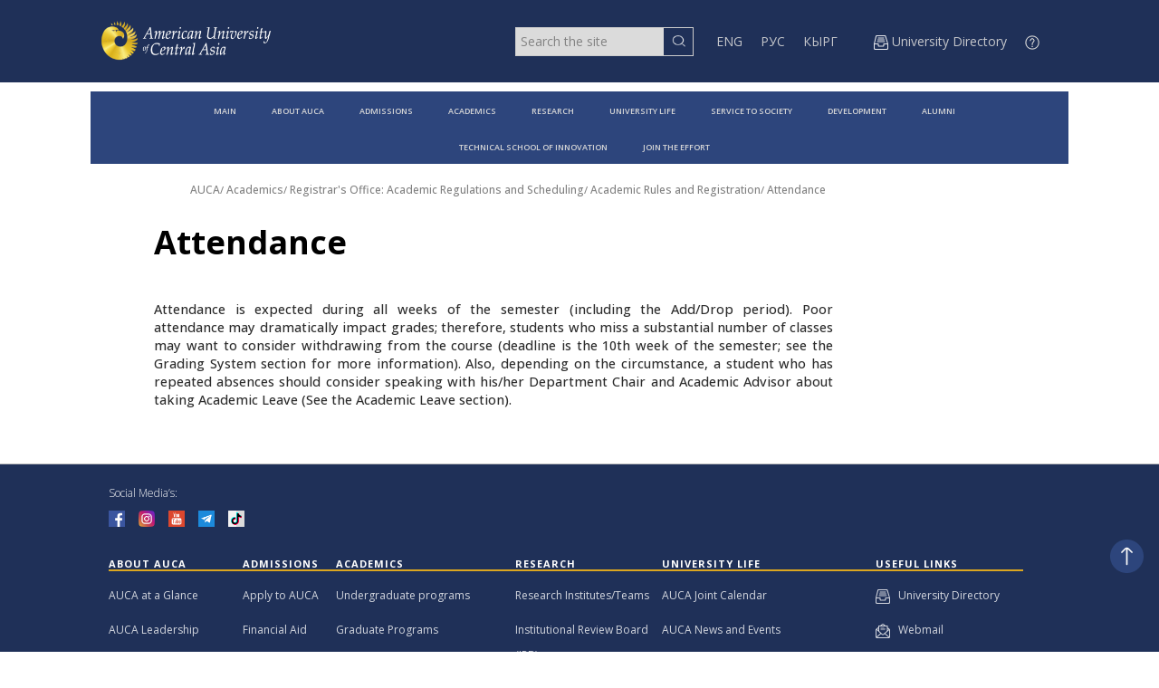

--- FILE ---
content_type: text/html; charset=utf-8
request_url: https://auca.kg/en/p3694147120/
body_size: 4856
content:
<!DOCTYPE html>
<html lang="en">
<head>
    <title>American University of Central Asia - AUCA - Attendance </title>
    <meta charset="utf-8">
    <meta http-equiv="Content-Type" content="text/html; charset=utf-8">
    <meta name="Keywords" content="American University of Central Asia, AUCA, Bishkek, Kyrgyzstan, Kyrgyz Republic, Tian Shan, Silk Road, MBA, Masters in Business Administration, Bachelors Degree, Anthropology, Economics, European Studies, International and Comparative Politics, Journalism, Law, Psychology, Sociology, Software Engineering, Study Abroad, Exchange Students, Preparatory Program, Arts and Recreational Sports, Applied Sciences, Information Technology,  Transfer students, Applied Geology, Applied Mathematics and Informatics, Environmental Sustainability and Climate Science, Liberal Arts and Sciences,  Master of Arts in Central Asian Studies, Television, Cinema and Media Arts, New Generation Academy">
    <meta name="Description" content="The American University of Central Asia is an international, multi-disciplinary learning community in the American liberal arts tradition that develops enlightened and impassioned leaders for the democratic transformation of Central Asia. American University of Central Asia, AUCA, Bishkek, Kyrgyzstan, Kyrgyz Republic, Tian Shan, Silk Road, MBA, Masters in Business Administration, Bachelors Degree, Anthropology, Economics, European Studies, International and Comparative Politics, Journalism, Law, Psychology, Sociology, Software Engineering, Study Abroad, Exchange Students, Preparatory Program, Arts and Recreational Sports, Applied Sciences, Information Technology,  Transfer students, Applied Geology, Applied Mathematics and Informatics, Environmental Sustainability and Climate Science, Liberal Arts and Sciences,  Master of Arts in Central Asian Studies, Television, Cinema and Media Arts, New Generation Academy">
    <meta name="Robots" content="INDEX,FOLLOW">
    <meta name="viewport" content="width=device-width, initial-scale=1">
    <meta http-equiv="X-UA-Compatible" content="IE=edge">
    <meta name="theme-color" content="#1f3058">

    <!-- Global site tag (gtag.js) - Google Analytics -->
    <script async src="https://www.googletagmanager.com/gtag/js?id=UA-88334901-1"></script>
    <script>
        window.dataLayer = window.dataLayer || [];
        function gtag(){dataLayer.push(arguments);}
        gtag('js', new Date());
        gtag('config', 'UA-88334901-1');
    </script>

    <!-- Yandex.Metrika counter -->
    <script type="text/javascript" >
        (function(m,e,t,r,i,k,a){m[i]=m[i]||function(){(m[i].a=m[i].a||[]).push(arguments)};
            m[i].l=1*new Date();k=e.createElement(t),a=e.getElementsByTagName(t)[0],k.async=1,k.src=r,a.parentNode.insertBefore(k,a)})
        (window, document, "script", "https://mc.yandex.ru/metrika/tag.js", "ym");
        ym(53919115, "init", {
            clickmap:true,
            trackLinks:true,
            accurateTrackBounce:true,
            webvisor:true
        });
    </script>
    <noscript><div><img src="https://mc.yandex.ru/watch/53919115" style="position:absolute; left:-9999px;" alt="" /></div></noscript>
    <!-- /Yandex.Metrika counter -->

    
            <link rel="icon" href="/favicon.ico?" type="image/x-icon">
            <link rel="shortcut icon" href="/favicon.png" type="image/png">
            <link rel="icon" sizes="250x250" href="/apple-touch-icon.png">
            <link rel="apple-touch-icon" sizes="250x250" href="/apple-touch-icon.png">
            <meta property="og:url" content="https://auca.kg/en/p3694147120/">
            <meta property="og:title" content="American University of Central Asia - AUCA - Attendance ">
            <meta property="og:description" content="The American University of Central Asia is an international, multi-disciplinary learning community in the American liberal arts tradition that develops enlightened and impassioned leaders for the democratic transformation of Central Asia. American University of Central Asia, AUCA, Bishkek, Kyrgyzstan, Kyrgyz Republic, Tian Shan, Silk Road, MBA, Masters in Business Administration, Bachelors Degree, Anthropology, Economics, European Studies, International and Comparative Politics, Journalism, Law, Psychology, Sociology, Software Engineering, Study Abroad, Exchange Students, Preparatory Program, Arts and Recreational Sports, Applied Sciences, Information Technology,  Transfer students, Applied Geology, Applied Mathematics and Informatics, Environmental Sustainability and Climate Science, Liberal Arts and Sciences,  Master of Arts in Central Asian Studies, Television, Cinema and Media Arts, New Generation Academy">
            <meta property="og:image" content="https://auca.kg/templates/_sources/image.png">
            <link rel="image_src" href="https://auca.kg/templates/_sources/image.png">
	    <script src="https://ajax.googleapis.com/ajax/libs/webfont/1.6.26/webfont.js"></script>
        <link rel="preconnect" href="https://fonts.googleapis.com" />
        <link rel="preconnect" href="https://fonts.gstatic.com" crossorigin />
        <link href="https://fonts.googleapis.com/css2?family=Open+Sans:ital,wght@0,300..800;1,300..800&display=swap" rel="stylesheet" />
    
        <link href="/components/bootstrap/css/bootstrap.min.css" rel="stylesheet">
        <link href="/components/fontawesome/css/font-awesome.min.css" rel="stylesheet">
        <link href="/templates/_design/style.css?v9" type="text/css" rel="stylesheet">
        <link href="/templates/_design/style24.css?v9" type="text/css" rel="stylesheet">
    
        <script type="text/javascript" src="/components/jquery/jquery.js"></script>
        <script type="text/javascript" src="/components/_core/functions.js"></script>
        <script type="text/javascript" src="/components/bootstrap/js/bootstrap.min.js"></script>
        <script src="/components/ewin/ewin.js" type="text/javascript"></script>
        <!--[if IE]> <script type="text/javascript">pngfix();</script> <![endif]-->
        <!--[if lt IE 9]>
          <script src="https://oss.maxcdn.com/libs/html5shiv/3.7.0/html5shiv.js"></script>
          <script src="https://oss.maxcdn.com/libs/respond.js/1.4.2/respond.min.js"></script>
        <![endif]-->
    
<meta name="google-site-verification" content="Vrtynz8ABvW5mKoDOsvGe3mqXWmR4lTxEmPrr1sUs44" />
<meta name="yandex-verification" content="8ebcc9ed6e63a845" />
</head>

<body class="body">
    <header>
        
        <nav class="nav1">
            <div class="container-nav">
                <div class="logo_image">
                    <a href="/">
                        <img src="https://auca.kg/templates/_sources/logo_w.png" alt="" />
                    </a>
                </div>
                <div class="nav_menu">
                    <form class="search-form" role="form" action="https://auca.kg/en/search/" method="get">
                        <input type="text" name="search" placeholder="Search the site" value="" />
                        <button type="submit">
                            <img src="https://auca.kg/templates/_sources/question.png" alt="" />
                        </button>
                    </form>

                    <ul class="nav_language">
                        <li class="nav__item">
										<a href="https://auca.kg/en/p3694147120/" class="nav__link">ENG</a>
									</li><li class="nav__item">
										<a href="https://auca.kg/ru/p3694147120/" class="nav__link">РУС</a>
									</li><li class="nav__item">
										<a href="https://auca.kg/kg/p3694147120/" class="nav__link">КЫРГ</a>
									</li>                        <li class="nav__item" data-toggle="collapse" data-target=".nav2">
                            <img class="hamb" src="https://auca.kg/templates/_sources/menu_hamburger.png" alt="" />
                        </li>
                        <li class="nav__item">
                            <a href="https://auca.kg/en/directory/" class="nav__link">
                                <img src="https://auca.kg/templates/_sources/i2385.png" width="16" height="16" alt="" style="width: 16px; height: 16px;"><span class="hidden-sm hidden-xs"> University Directory</span>
                            </a>
                        </li>
                        <li class="nav__item">
                            <a href="https://auca.kg/en/gethelp/" class="ewinlink" data-ewin='{"width":"700px","height":"500px","type":"ajax"}'>
                                <img class="circle" src="https://auca.kg/templates/_sources/circle.png" alt="" />
                            </a>
                        </li>
                    </ul>
                </div>
            </div>
        </nav>

        <div class="container-header"><nav class="nav2 nav2blue"><div class="nav-links "><ul><li><a href="https://auca.kg/en/main/">MAIN</a></li>
<li><a href="https://auca.kg/en/auca_at_a_glance/">ABOUT AUCA</a></li>
<li><a href="https://auca.kg/en/admissions/">ADMISSIONS</a></li>
<li><a href="https://auca.kg/en/academics/">ACADEMICS</a></li>
<li><a href="https://auca.kg/en/research/">RESEARCH</a></li>
<li><a href="https://auca.kg/en/university_life/">UNIVERSITY LIFE</a></li>
<li><a href="https://auca.kg/en/ce/">SERVICE TO SOCIETY</a></li>
<li><a href="https://auca.kg/en/development/">DEVELOPMENT</a></li>
<li><a href="https://auca.kg/en/my_auca/">ALUMNI</a></li>
<li><a href="http://tsiauca.kg/">TECHNICAL SCHOOL OF INNOVATION</a></li>
<li><a href="https://auca.kg/en/join_the_effort/">JOIN THE EFFORT</a></li>
</ul></div></nav></div><div class="div-direction">
        			<p class="directions">
					<a href="https://auca.kg/en/main/">AUCA</a>/ <a href="https://auca.kg/en/academics/">Academics</a>/ <a href="https://auca.kg/en/regoff1/">Registrar&#x27;s Office: Academic Regulations and Scheduling</a>/ <a href="https://auca.kg/en/rulesreg/">Academic Rules and Registration</a>/ <a href="https://auca.kg/en/p3694147120/">Attendance</a></p>
				</div>    </header>



    <main>

        





<div class="main-container">
			<div class="row"><div class="col-lg-9 col-md-8"><div class="main-title">
			<h1>Attendance</h1>
		</div><p style="text-align: justify;"> </p>
<p style="text-align: justify;">Attendance is expected during all weeks of the semester (including the Add/Drop period). Poor attendance may dramatically impact grades; therefore, students who miss a substantial number of classes may want to consider withdrawing from the course (deadline is the 10th week of the semester; see the Grading System section for more information). Also, depending on the circumstance, a student who has repeated absences should consider speaking with his/her Department Chair and Academic Advisor about taking Academic Leave (See the Academic Leave section). </p></div><div class="col-lg-3 col-md-4"><div id="widgetslist"></div></div></div></div></main>            <footer>
                <div class="container-footer">
                    <div class="social-medias">
                        <p>Social Media’s:</p>
                        <div class="social-items">
                            <p><a href="https://www.facebook.com/MyAUCA" target="_blank" rel="noopener"><img title="Facebook" src="https://auca.kg/uploads/website_icons/icon_facebook.png" alt="" width="36" height="36" border="0" /></a>   <a href="https://www.instagram.com/myauca/" target="_blank" rel="noopener"><img title="Flickr" src="https://auca.kg/uploads/website_icons/icon_instagram2.png" alt="" width="36" height="36" border="0" /></a>   <a href="https://www.youtube.com/c/AUCATVKG/videos" target="_blank" rel="noopener"><img title="You Tube" src="https://auca.kg/uploads/website_icons/icon_youtube.png" alt="" width="36" height="36" border="0" /></a>   <a href="https://t.me/myauca" target="_blank" rel="noopener"><img src="https://auca.kg/uploads/website_icons/icon_telegram.png" alt="" width="36" height="36" /></a>   <a href="https://www.tiktok.com/@myauca_official" target="_blank" rel="noopener"><img src="https://auca.kg/uploads/website_icons/icon_tik-tok2.png" alt="" width="36" height="36" /></a></p>                        </div>
                    </div>

                    <div class="cards-footer-info">
                        <div class="cards">

                            <div class="card smth">
						<div class="about">
							<h4 class="card-h4" data-toggle="collapse" data-target="#footerblock2381">ABOUT AUCA</h4>
							<ul id="footerblock2381"><li><a href="https://auca.kg/en/auca_at_a_glance/" class="footerlink">AUCA at a Glance</a></li><li><a href="https://auca.kg/en/leadership/" class="footerlink">AUCA Leadership</a></li><li><a href="https://auca.kg/en/faculty_senate/" class="footerlink">Faculty Senate</a></li><li><a href="https://auca.kg/en/admdep/" class="footerlink">Administrative Departments</a></li><li><a href="https://auca.kg/en/dircal/" class="footerlink">Directories and Calendars</a></li><li><a href="https://auca.kg/en/contacts/" class="footerlink">AUCA Contacts</a></li><li><a href="https://auca.kg/en/p5264049797/" class="footerlink">_</a></li><li><a href="https://auca.kg/en/cce/" class="footerlink">SERVICE TO SOCIETY</a></li><li><a href="https://auca.kg/en/ibhar/" class="footerlink">Psychological Counseling</a></li><li><a href="https://auca.kg/en/legal_clinic/" class="footerlink">Legal Clinic</a></li></ul>
						</div>
					</div><div class="card smth">
						<div class="about">
							<h4 class="card-h4" data-toggle="collapse" data-target="#footerblock4220">ADMISSIONS</h4>
							<ul id="footerblock4220"><li><a href="https://auca.kg/en/p3276/" class="footerlink">Apply to AUCA</a></li><li><a href="https://auca.kg/en/financial_aid/" class="footerlink">Financial Aid</a></li><li><a href="https://auca.kg/en/p3236/" class="footerlink">Preparing for AUCA</a></li></ul>
						</div>
					</div><div class="card smth">
						<div class="about">
							<h4 class="card-h4" data-toggle="collapse" data-target="#footerblock2382">ACADEMICS</h4>
							<ul id="footerblock2382"><li><a href="https://auca.kg/en/ap/" class="footerlink">Undergraduate programs</a></li><li><a href="https://auca.kg/en/graduate_programs/" class="footerlink">Graduate Programs</a></li><li><a href="https://auca.kg/en/regoff1/" class="footerlink">Academic Regulations and Scheduling</a></li><li><a href="https://auca.kg/en/ulslast/" class="footerlink">Academic Support Offices</a></li><li><a href="https://auca.kg/en/p3236/" class="footerlink">New Generation Academy</a></li><li><a href="https://library.auca.kg/" class="footerlink">Library</a></li><li><a href="https://mldc.auca.kg/ " target="_blank" class="footerlink">Continuing education (MLDC)</a></li></ul>
						</div>
					</div><div class="card smth">
						<div class="about">
							<h4 class="card-h4" data-toggle="collapse" data-target="#footerblock2383">RESEARCH</h4>
							<ul id="footerblock2383"><li><a href="https://auca.kg/en/research_institutes_teams/" class="footerlink">Research Institutes&#x2F;Teams</a></li><li><a href="https://auca.kg/en/res_irb_home0/" class="footerlink">Institutional Review Board (IRB)</a></li></ul>
						</div>
					</div><div class="card smth">
						<div class="about">
							<h4 class="card-h4" data-toggle="collapse" data-target="#footerblock4221">UNIVERSITY LIFE</h4>
							<ul id="footerblock4221"><li><a href="https://auca.kg/en/auca_calendar/" class="footerlink">AUCA Joint Calendar</a></li><li><a href="https://auca.kg/en/ulne/" class="footerlink">AUCA News and Events</a></li><li><a href="https://auca.kg/en/ulsl/" class="footerlink">Student Life and Support Services</a></li><li><a href="https://auca.kg/en/ulcs/" class="footerlink">Services and Resources for AUCA community</a></li><li><a href="https://auca.kg/en/ulslchs/" class="footerlink">Contests for high-schools students</a></li></ul>
						</div>
					</div><div class="card smth">
						<div class="about">
							<h4 class="card-h4" data-toggle="collapse" data-target="#footerblock2380">USEFUL LINKS</h4>
							<ul id="footerblock2380"><li><a href="https://auca.kg/en/dirfooter/" class="footerlink"><img src="https://auca.kg/templates/_sources/i2385.png" height="16" alt="">&nbsp;&nbsp;&nbsp;University Directory</a></li><li><a href="https://mail.google.com/a/auca.kg/" target="_blank" class="footerlink"><img src="https://auca.kg/templates/_sources/i2387.png" height="16" alt="">&nbsp;&nbsp;&nbsp;Webmail</a></li><li><a href="https://e-course.auca.kg/" class="footerlink"><img src="https://auca.kg/templates/_sources/i2531.png" height="16" alt="">&nbsp;&nbsp;&nbsp;eCourses</a></li><li><a href="https://auca.kg/en/sitemap/" class="footerlink"><img src="https://auca.kg/templates/_sources/i2388.png" height="16" alt="">&nbsp;&nbsp;&nbsp;Sitemap</a></li><li><a href="https://auca.kg/en/employee_opportunities/" class="footerlink"><img src="https://auca.kg/templates/_sources/i2389.png" height="16" alt="">&nbsp;&nbsp;&nbsp;Employment Opportunities</a></li><li><a href="https://auca.kg/en/emergencycontacts/" class="footerlink"><img src="https://auca.kg/templates/_sources/i2652.png" height="16" alt="">&nbsp;&nbsp;&nbsp;Emergency Contacts</a></li><li><a href="https://auca.kg/" class="footerlink">Bishkek &amp; Kyrgyzstan</a></li></ul>
						</div>
					</div>
                        </div>
                        <hr class="colored-line" />

                        <div class="footer-info">
                            <div class="address">
                                <p class="bottomaddress"><a href="/en/">American University of Central Asia</a><br />7/6 Aaly Tokombaev Street<br />Bishkek, Kyrgyz Republic 720060</p>                            </div>
                            <div class="contacts">
                                <p class="bottomaddress">Tel.: +996 (312) 915000 + Еxt.<br />Fax: +996 (312) 915 028 <br /><a href="https://auca.kg/en/contacts/">AUCA Contacts</a></p>                            </div>
                        </div>
                    </div>
                </div>
            </footer>


            <a href="#top" class="dir-top"><img src="https://auca.kg/templates/_sources/dir_top.png" alt="" /></a>
            



    <script type="text/javascript" src="/templates/_design/app.js"></script>

    <script type="text/javascript">
        $(document).ready(function() {
            initajaxlinks(".intlink","#container","#loadingblock");


            // checkmenuwidth();

            var checkmenulastwidth = $("#checkmenuwidth").width();

            $(window).resize(function() {
                var temp = $("#checkmenuwidth").width();
                if (temp!=checkmenulastwidth)	{
                    checkmenuwidth();
                    checkmenulastwidth = temp;
                }
            });

            WebFont.load({
                google: {
                    families: ['Open+Sans:400,600,700,400i,700i']
                },
                loading: function() {
                },
                active: function() {
                    checkmenuwidth();
                }
            });

            dcstaytop();
        });
    </script>



    <!-- 0.0603 --></body></html>

--- FILE ---
content_type: text/javascript
request_url: https://auca.kg/components/ewin/ewin.js
body_size: 1325
content:
(function (window, document, $) {
	"use strict";

	const defaults = {
		width: "800px",
		height: "800px",
		type: "iframe", // iframe | text | ajax
		text: "",
		background: "white",
		href: "",
		padding: "10px",
	};

	function buildLayout(opts) {
		const bodyHtml = `
			<div id="ewinback" style="display: block; position: fixed; left: 0; top: 0; margin: 0; overflow: hidden; width: 100%; height: 100%; z-index: 9990; background: rgba(0,0,0,0.4); backdrop-filter: blur(2px); -webkit-backdrop-filter: blur(2px);"></div>
			<div id="ewinclosebtn" style="display: block; position: fixed; cursor: pointer; top: 50%; left: 50%; z-index: 9994; width: 25px; height: 25px;">
				<svg xmlns="http://www.w3.org/2000/svg" viewBox="0 0 20 20" width="25" height="25" aria-label="Close">
					<circle cx="10" cy="10" r="9" fill="black" stroke="white" stroke-width="1" />
					<line x1="6" y1="6" x2="14" y2="14" stroke="white" stroke-width="1" />
					<line x1="14" y1="6" x2="6" y2="14" stroke="white" stroke-width="1" />
				</svg>
			</div>
			<div id="ewinbody" style="width: ${opts.width}; height: ${opts.height}; overflow: hidden; overflow-y: auto; display: block; background: ${opts.background}; padding: ${opts.padding}; position: fixed; top: 50%; left: 50%; z-index: 9992; border-radius: 10px; box-shadow: 0 0 20px rgba(0,0,0,0.5);"></div>
		`;

		$("body").append(bodyHtml);
	}

	function centerWindow() {
		const $body = $("#ewinbody");
		const halfHeight = $body.outerHeight() / 2;
		const halfWidth = $body.outerWidth() / 2;

		$body.css({
			"margin-top": -halfHeight,
			"margin-left": -halfWidth,
		});

		$("#ewinclosebtn").css({
			"margin-top": -halfHeight - 20,
			"margin-left": halfWidth,
		});
	}

	function removeWindow() {
		$("#ewinclosebtn, #ewinbody, #ewinback").remove();
	}

	$(document).ready(function () {
		const $doc = $(document);

		$doc.on("click", "#ewinclosebtn, #ewinback", function (e) {
			e.preventDefault();
			removeWindow();
		});

		$doc.on("click", ".ewinlink", function (e) {
			e.preventDefault();

			const $link = $(this);
			let options = {};

			if ($link.attr("data-ewin")) {
				try {
					options = JSON.parse($link.attr("data-ewin"));
				} catch (err) {
					console.warn("Invalid data-ewin JSON", err);
				}
			}

			options.href = $link.attr("href");
			$.ewin(options);
			return false;
		});
	});

	$.ewin = function (options) {
		const config = $.extend({}, defaults, options || {});

		removeWindow();
		buildLayout(config);

		if (config.type === "text") {
			$("#ewinbody").html(config.text);
		}

		if (config.type === "iframe") {
			$("#ewinbody")
				.append(`<iframe src="${config.href}?dcloadcleardesign" border="0" style="width: 100%; height: 100%; border: 0;"></iframe>`)
				.css("overflow", "hidden");
		}

		if (config.type === "ajax") {
			$("#ewinbody").css("overflow", "auto");
			$.ajax({
				url: `${config.href}?dcloadfullcleardesign`,
				type: "GET",
				data: {},
				headers: { HTTP_X_DCLOADFULLCLEARDESIGN: true },
				dataType: "html",
				cache: false,
			})
				.done(function (html) {
					$("#ewinbody").append(html);
				})
				.fail(function (_jqXHR, textStatus) {
					alert("Request failed: " + textStatus);
				});
		}

		centerWindow();
	};
})(window, document, jQuery);